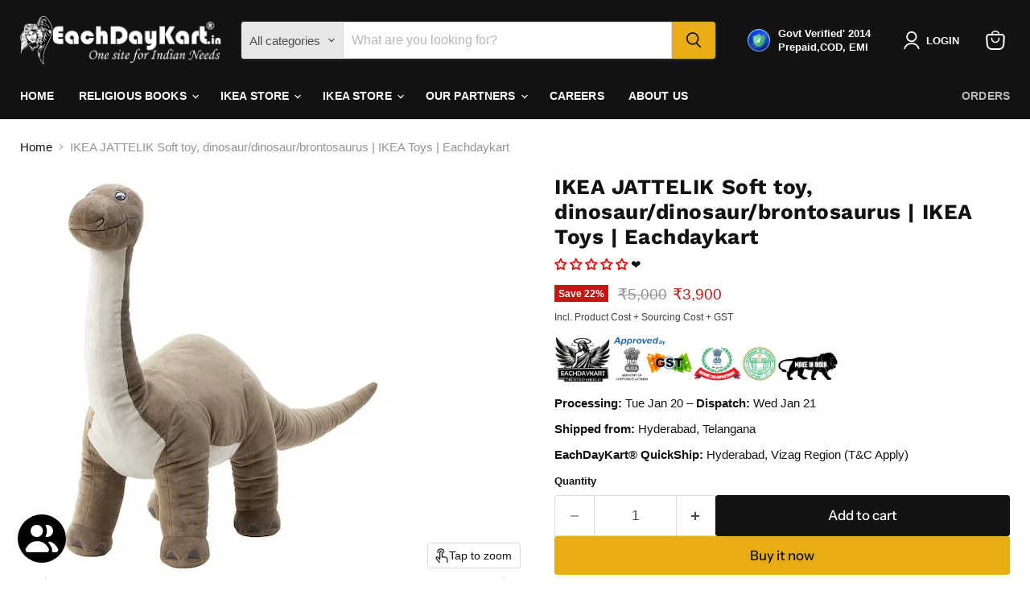

--- FILE ---
content_type: text/html; charset=utf-8
request_url: https://eachdaykart.in/collections/all/products/ikea-jattelik-soft-toy-dinosaur-dinosaur-brontosaurus-ikea-toys-eachdaykart?view=recently-viewed
body_size: 1728
content:










  
    
    








<div
  class="productgrid--item  imagestyle--medium    productitem--sale  productitem--emphasis  product-recently-viewed-card    show-actions--mobile"
  data-product-item
  data-product-quickshop-url="/products/ikea-jattelik-soft-toy-dinosaur-dinosaur-brontosaurus-ikea-toys-eachdaykart"
  
    data-recently-viewed-card
  
>
  <div class="productitem" data-product-item-content>
    
    
    
    

    

    
      

      
    

    <div class="productitem__container">
      <div class="product-recently-viewed-card-time" data-product-handle="ikea-jattelik-soft-toy-dinosaur-dinosaur-brontosaurus-ikea-toys-eachdaykart">
      <button
        class="product-recently-viewed-card-remove"
        aria-label="close"
        data-remove-recently-viewed
      >
        


                                                                        <svg class="icon-remove "    aria-hidden="true"    focusable="false"    role="presentation"    xmlns="http://www.w3.org/2000/svg" width="10" height="10" viewBox="0 0 10 10" xmlns="http://www.w3.org/2000/svg">      <path fill="currentColor" d="M6.08785659,5 L9.77469752,1.31315906 L8.68684094,0.225302476 L5,3.91214341 L1.31315906,0.225302476 L0.225302476,1.31315906 L3.91214341,5 L0.225302476,8.68684094 L1.31315906,9.77469752 L5,6.08785659 L8.68684094,9.77469752 L9.77469752,8.68684094 L6.08785659,5 Z"></path>    </svg>                                              

      </button>
    </div>

      <div class="productitem__image-container">
        <a
          class="productitem--image-link"
          href="/products/ikea-jattelik-soft-toy-dinosaur-dinosaur-brontosaurus-ikea-toys-eachdaykart"
          tabindex="-1"
          data-product-page-link
        >
          <figure
            class="productitem--image"
            data-product-item-image
            
          >
            
              
                
                

  
    <noscript data-rimg-noscript>
      <img
        
          src="//eachdaykart.in/cdn/shop/files/jaettelik-soft-toy-dinosaur-dinosaur-brontosaurus__0809618_pe771081_s5_11zon_500x500.jpg?v=1687883234"
        

        alt=""
        data-rimg="noscript"
        srcset="//eachdaykart.in/cdn/shop/files/jaettelik-soft-toy-dinosaur-dinosaur-brontosaurus__0809618_pe771081_s5_11zon_500x500.jpg?v=1687883234 1x"
        class="productitem--image-alternate"
        
        
      >
    </noscript>
  

  <img
    
      src="//eachdaykart.in/cdn/shop/files/jaettelik-soft-toy-dinosaur-dinosaur-brontosaurus__0809618_pe771081_s5_11zon_500x500.jpg?v=1687883234"
    
    alt=""

    
      data-rimg="lazy"
      data-rimg-scale="1"
      data-rimg-template="//eachdaykart.in/cdn/shop/files/jaettelik-soft-toy-dinosaur-dinosaur-brontosaurus__0809618_pe771081_s5_11zon_{size}.jpg?v=1687883234"
      data-rimg-max="500x500"
      data-rimg-crop="false"
      
      srcset="data:image/svg+xml;utf8,<svg%20xmlns='http://www.w3.org/2000/svg'%20width='500'%20height='500'></svg>"
    

    class="productitem--image-alternate"
    
    
  >



  <div data-rimg-canvas></div>


              
              

  
    <noscript data-rimg-noscript>
      <img
        
          src="//eachdaykart.in/cdn/shop/files/jaettelik-soft-toy-dinosaur-dinosaur-brontosaurus__0804796_pe769337_s5_11zon_500x500.jpg?v=1687883234"
        

        alt=""
        data-rimg="noscript"
        srcset="//eachdaykart.in/cdn/shop/files/jaettelik-soft-toy-dinosaur-dinosaur-brontosaurus__0804796_pe769337_s5_11zon_500x500.jpg?v=1687883234 1x"
        class="productitem--image-primary"
        
        
      >
    </noscript>
  

  <img
    
      src="//eachdaykart.in/cdn/shop/files/jaettelik-soft-toy-dinosaur-dinosaur-brontosaurus__0804796_pe769337_s5_11zon_500x500.jpg?v=1687883234"
    
    alt=""

    
      data-rimg="lazy"
      data-rimg-scale="1"
      data-rimg-template="//eachdaykart.in/cdn/shop/files/jaettelik-soft-toy-dinosaur-dinosaur-brontosaurus__0804796_pe769337_s5_11zon_{size}.jpg?v=1687883234"
      data-rimg-max="500x500"
      data-rimg-crop="false"
      
      srcset="data:image/svg+xml;utf8,<svg%20xmlns='http://www.w3.org/2000/svg'%20width='500'%20height='500'></svg>"
    

    class="productitem--image-primary"
    
    
  >



  <div data-rimg-canvas></div>


            

            



























  
  
  

  <span class="productitem__badge productitem__badge--sale"
    data-badge-sales
    
  >
    <span data-badge-sales-range>
      
        
          Save <span data-price-percent-saved>22</span>%
        
      
    </span>
    <span data-badge-sales-single style="display: none;">
      
        Save <span data-price-percent-saved></span>%
      
    </span>
  </span>

            <span class="visually-hidden">IKEA JATTELIK Soft toy, dinosaur/dinosaur/brontosaurus | IKEA Toys | Eachdaykart</span>
          </figure>
        </a>
      </div><div class="productitem--info">
        
          
        

        
          






























<div class="price productitem__price ">
  
    <div
      class="price__compare-at visible"
      data-price-compare-container
    >

      
        <span class="visually-hidden">Original price</span>
        <span class="money price__compare-at--single" data-price-compare>
          ₹5,000
        </span>
      
    </div>


    
      
      <div class="price__compare-at--hidden" data-compare-price-range-hidden>
        
          <span class="visually-hidden">Original price</span>
          <span class="money price__compare-at--min" data-price-compare-min>
            ₹5,000
          </span>
          -
          <span class="visually-hidden">Original price</span>
          <span class="money price__compare-at--max" data-price-compare-max>
            ₹5,000
          </span>
        
      </div>
      <div class="price__compare-at--hidden" data-compare-price-hidden>
        <span class="visually-hidden">Original price</span>
        <span class="money price__compare-at--single" data-price-compare>
          ₹5,000
        </span>
      </div>
    
  

  <div class="price__current price__current--emphasize price__current--on-sale" data-price-container>

    

    
      
      
        <span class="visually-hidden">Current price</span>
      
      <span class="money" data-price>
        ₹3,900
      </span>
    
    
  </div>

  
    
    <div class="price__current--hidden" data-current-price-range-hidden>
      
        <span class="money price__current--min" data-price-min>₹3,900</span>
        -
        <span class="money price__current--max" data-price-max>₹3,900</span>
      
    </div>
    <div class="price__current--hidden" data-current-price-hidden>
      <span class="visually-hidden">Current price</span>
      <span class="money" data-price>
        ₹3,900
      </span>
    </div>
  

  
    
    
    
    

    <div
      class="
        productitem__unit-price
        hidden
      "
      data-unit-price
    >
      <span class="productitem__total-quantity" data-total-quantity></span> | <span class="productitem__unit-price--amount money" data-unit-price-amount></span> / <span class="productitem__unit-price--measure" data-unit-price-measure></span>
    </div>
  

  
</div>


        

        <h2 class="productitem--title">
          <a href="/products/ikea-jattelik-soft-toy-dinosaur-dinosaur-brontosaurus-ikea-toys-eachdaykart" data-product-page-link>
            IKEA JATTELIK Soft toy, dinosaur/dinosaur/brontosaurus | IKEA Toys | Eachdaykart
          </a>
        </h2>

        
          
        

        

        
          
            <div class="productitem__stock-level">
              







<div class="product-stock-level-wrapper" >
  
</div>

            </div>
          

          
<!-- Start of Judge.me code -->
  <div class='jdgm-widget jdgm-preview-badge'>
    
  </div>
<!-- End of Judge.me code -->
            
          
        

        
          <div class="productitem--description">
            <p>
Introducing the IKEA JÄTTELIK soft toy, perfect for any dinosaur enthusiast. Made of high-quality material, this plush toy is designed to withstan...</p>

            
              <a
                href="/products/ikea-jattelik-soft-toy-dinosaur-dinosaur-brontosaurus-ikea-toys-eachdaykart"
                class="productitem--link"
                data-product-page-link
              >
                View full details
              </a>
            
          </div>
        
      </div>

      
    </div>
  </div>

  
    <script type="application/json" data-quick-buy-settings>
      {
        "cart_redirection": false,
        "money_format": "₹{{amount_no_decimals}}"
      }
    </script>
  
</div>


--- FILE ---
content_type: text/javascript; charset=utf-8
request_url: https://eachdaykart.in/products/ikea-jattelik-soft-toy-dinosaur-dinosaur-brontosaurus-ikea-toys-eachdaykart.js
body_size: 1247
content:
{"id":8160119947508,"title":"IKEA JATTELIK Soft toy, dinosaur\/dinosaur\/brontosaurus | IKEA Toys | Eachdaykart","handle":"ikea-jattelik-soft-toy-dinosaur-dinosaur-brontosaurus-ikea-toys-eachdaykart","description":"\u003cdiv\u003e\n\u003cp\u003eIntroducing the IKEA JÄTTELIK soft toy, perfect for any dinosaur enthusiast. Made of high-quality material, this plush toy is designed to withstand hours of play and is perfect for cuddles. It's sure to become your favorite companion.\u003c\/p\u003e\n\u003c\/div\u003e\n\u003cul data-mce-fragment=\"1\"\u003e\n\u003cli data-mce-fragment=\"1\"\u003e\n\u003cspan class=\"pip-product-identifier\" data-ga-action=\"article_number_click\" data-ga-label=\"main_103.735.89\" data-mce-fragment=\"1\" x-ms-format-detection=\"none\"\u003e\u003cspan class=\"pip-product-identifier__label\" data-mce-fragment=\"1\"\u003eArticle number\u003c\/span\u003e\u003c\/span\u003e:\u003cspan data-mce-fragment=\"1\"\u003e 304.712.06\u003c\/span\u003e\u003cbr data-mce-fragment=\"1\"\u003e\n\u003c\/li\u003e\n\u003cli data-mce-fragment=\"1\"\u003e\n\u003cspan role=\"none\" class=\"pip-product-details__header\" data-mce-fragment=\"1\"\u003eDesigner\u003c\/span\u003e: IKEA of Sweden\u003cbr data-mce-fragment=\"1\"\u003e\n\u003c\/li\u003e\n\u003cli data-mce-fragment=\"1\"\u003e\n\u003cspan class=\"pip-product-details__header pip-product-details__country-of-origin\" data-mce-fragment=\"1\"\u003eCountry of Origin\u003c\/span\u003e:\u003cspan data-mce-fragment=\"1\"\u003e \u003c\/span\u003e\u003cspan class=\"pip-product-details__country-of-origin-value\" data-mce-fragment=\"1\"\u003eIndia, Indonesia\u003c\/span\u003e\u003cbr data-mce-fragment=\"1\"\u003e\n\u003c\/li\u003e\n\u003cli data-mce-fragment=\"1\"\u003eBrand: IKEA\u003c\/li\u003e\n\u003cli data-mce-fragment=\"1\"\u003eFabric: 100 % polyester\u003cbr data-mce-fragment=\"1\"\u003e\n\u003c\/li\u003e\n\u003cli data-mce-fragment=\"1\"\u003eFilling: 100% polyester - hollow fibre\u003cbr data-mce-fragment=\"1\"\u003e\n\u003c\/li\u003e\n\u003cli data-mce-fragment=\"1\"\u003eFulfillment by: Eachdaykart\u003c\/li\u003e\n\u003cli data-mce-fragment=\"1\"\u003e\u003cspan class=\"pip-product-dimensions__measurement-name\" data-mce-fragment=\"1\"\u003eLength: \u003cspan data-mce-fragment=\"1\"\u003e90 cm (35 \")\u003c\/span\u003e\u003c\/span\u003e\u003c\/li\u003e\n\u003c\/ul\u003e\n\u003ch3 data-mce-fragment=\"1\"\u003eDescription\u003c\/h3\u003e\n\u003cp class=\"pip-product-details__paragraph\"\u003eThe Brontosaurus is easy to recognise with its long neck and small head. It’s also called \"Thunder lizard\" since the ground rumbled as it walked. No wonder – it was 22 metres tall and weighed 15 tonnes! This dinosaur is also available in a smaller size. Maybe we can both follow you home? Imagine having a dinosaur friend. The JÄTTELIK collection has 11 soft versions of these exciting prehistoric animals – and one egg! And all just as cuddly and adventurous. Which is your favourite? All soft toys are good at hugging, comforting and listening and are fond of play and mischief. In addition, they are reliable and tested for safety.\u003c\/p\u003e","published_at":"2023-06-27T21:57:12+05:30","created_at":"2023-06-27T21:57:12+05:30","vendor":"IKEA Store","type":"Soft toys","tags":["IKEA","Soft toys"],"price":390000,"price_min":390000,"price_max":390000,"available":true,"price_varies":false,"compare_at_price":500000,"compare_at_price_min":500000,"compare_at_price_max":500000,"compare_at_price_varies":false,"variants":[{"id":44032677413108,"title":"Default Title","option1":"Default Title","option2":null,"option3":null,"sku":"304.712.06","requires_shipping":true,"taxable":true,"featured_image":null,"available":true,"name":"IKEA JATTELIK Soft toy, dinosaur\/dinosaur\/brontosaurus | IKEA Toys | Eachdaykart","public_title":null,"options":["Default Title"],"price":390000,"weight":720,"compare_at_price":500000,"inventory_management":null,"barcode":"304.712.06","requires_selling_plan":false,"selling_plan_allocations":[]}],"images":["\/\/cdn.shopify.com\/s\/files\/1\/0643\/0729\/8548\/files\/jaettelik-soft-toy-dinosaur-dinosaur-brontosaurus__0804796_pe769337_s5_11zon.jpg?v=1687883234","\/\/cdn.shopify.com\/s\/files\/1\/0643\/0729\/8548\/files\/jaettelik-soft-toy-dinosaur-dinosaur-brontosaurus__0809618_pe771081_s5_11zon.jpg?v=1687883234","\/\/cdn.shopify.com\/s\/files\/1\/0643\/0729\/8548\/files\/jaettelik-soft-toy-dinosaur-dinosaur-brontosaurus__0944000_ph169369_s5_11zon.jpg?v=1687883234","\/\/cdn.shopify.com\/s\/files\/1\/0643\/0729\/8548\/files\/jaettelik-soft-toy-dinosaur-dinosaur-brontosaurus__0959482_ph169355_s5_11zon.jpg?v=1687883234"],"featured_image":"\/\/cdn.shopify.com\/s\/files\/1\/0643\/0729\/8548\/files\/jaettelik-soft-toy-dinosaur-dinosaur-brontosaurus__0804796_pe769337_s5_11zon.jpg?v=1687883234","options":[{"name":"Title","position":1,"values":["Default Title"]}],"url":"\/products\/ikea-jattelik-soft-toy-dinosaur-dinosaur-brontosaurus-ikea-toys-eachdaykart","media":[{"alt":null,"id":32303019557108,"position":1,"preview_image":{"aspect_ratio":1.0,"height":500,"width":500,"src":"https:\/\/cdn.shopify.com\/s\/files\/1\/0643\/0729\/8548\/files\/jaettelik-soft-toy-dinosaur-dinosaur-brontosaurus__0804796_pe769337_s5_11zon.jpg?v=1687883234"},"aspect_ratio":1.0,"height":500,"media_type":"image","src":"https:\/\/cdn.shopify.com\/s\/files\/1\/0643\/0729\/8548\/files\/jaettelik-soft-toy-dinosaur-dinosaur-brontosaurus__0804796_pe769337_s5_11zon.jpg?v=1687883234","width":500},{"alt":null,"id":32303019589876,"position":2,"preview_image":{"aspect_ratio":1.0,"height":500,"width":500,"src":"https:\/\/cdn.shopify.com\/s\/files\/1\/0643\/0729\/8548\/files\/jaettelik-soft-toy-dinosaur-dinosaur-brontosaurus__0809618_pe771081_s5_11zon.jpg?v=1687883234"},"aspect_ratio":1.0,"height":500,"media_type":"image","src":"https:\/\/cdn.shopify.com\/s\/files\/1\/0643\/0729\/8548\/files\/jaettelik-soft-toy-dinosaur-dinosaur-brontosaurus__0809618_pe771081_s5_11zon.jpg?v=1687883234","width":500},{"alt":null,"id":32303019622644,"position":3,"preview_image":{"aspect_ratio":0.802,"height":748,"width":600,"src":"https:\/\/cdn.shopify.com\/s\/files\/1\/0643\/0729\/8548\/files\/jaettelik-soft-toy-dinosaur-dinosaur-brontosaurus__0944000_ph169369_s5_11zon.jpg?v=1687883234"},"aspect_ratio":0.802,"height":748,"media_type":"image","src":"https:\/\/cdn.shopify.com\/s\/files\/1\/0643\/0729\/8548\/files\/jaettelik-soft-toy-dinosaur-dinosaur-brontosaurus__0944000_ph169369_s5_11zon.jpg?v=1687883234","width":600},{"alt":null,"id":32303019655412,"position":4,"preview_image":{"aspect_ratio":0.821,"height":609,"width":500,"src":"https:\/\/cdn.shopify.com\/s\/files\/1\/0643\/0729\/8548\/files\/jaettelik-soft-toy-dinosaur-dinosaur-brontosaurus__0959482_ph169355_s5_11zon.jpg?v=1687883234"},"aspect_ratio":0.821,"height":609,"media_type":"image","src":"https:\/\/cdn.shopify.com\/s\/files\/1\/0643\/0729\/8548\/files\/jaettelik-soft-toy-dinosaur-dinosaur-brontosaurus__0959482_ph169355_s5_11zon.jpg?v=1687883234","width":500}],"requires_selling_plan":false,"selling_plan_groups":[]}

--- FILE ---
content_type: text/javascript; charset=utf-8
request_url: https://eachdaykart.in/products/ikea-jattelik-soft-toy-dinosaur-dinosaur-brontosaurus-ikea-toys-eachdaykart.js
body_size: 895
content:
{"id":8160119947508,"title":"IKEA JATTELIK Soft toy, dinosaur\/dinosaur\/brontosaurus | IKEA Toys | Eachdaykart","handle":"ikea-jattelik-soft-toy-dinosaur-dinosaur-brontosaurus-ikea-toys-eachdaykart","description":"\u003cdiv\u003e\n\u003cp\u003eIntroducing the IKEA JÄTTELIK soft toy, perfect for any dinosaur enthusiast. Made of high-quality material, this plush toy is designed to withstand hours of play and is perfect for cuddles. It's sure to become your favorite companion.\u003c\/p\u003e\n\u003c\/div\u003e\n\u003cul data-mce-fragment=\"1\"\u003e\n\u003cli data-mce-fragment=\"1\"\u003e\n\u003cspan class=\"pip-product-identifier\" data-ga-action=\"article_number_click\" data-ga-label=\"main_103.735.89\" data-mce-fragment=\"1\" x-ms-format-detection=\"none\"\u003e\u003cspan class=\"pip-product-identifier__label\" data-mce-fragment=\"1\"\u003eArticle number\u003c\/span\u003e\u003c\/span\u003e:\u003cspan data-mce-fragment=\"1\"\u003e 304.712.06\u003c\/span\u003e\u003cbr data-mce-fragment=\"1\"\u003e\n\u003c\/li\u003e\n\u003cli data-mce-fragment=\"1\"\u003e\n\u003cspan role=\"none\" class=\"pip-product-details__header\" data-mce-fragment=\"1\"\u003eDesigner\u003c\/span\u003e: IKEA of Sweden\u003cbr data-mce-fragment=\"1\"\u003e\n\u003c\/li\u003e\n\u003cli data-mce-fragment=\"1\"\u003e\n\u003cspan class=\"pip-product-details__header pip-product-details__country-of-origin\" data-mce-fragment=\"1\"\u003eCountry of Origin\u003c\/span\u003e:\u003cspan data-mce-fragment=\"1\"\u003e \u003c\/span\u003e\u003cspan class=\"pip-product-details__country-of-origin-value\" data-mce-fragment=\"1\"\u003eIndia, Indonesia\u003c\/span\u003e\u003cbr data-mce-fragment=\"1\"\u003e\n\u003c\/li\u003e\n\u003cli data-mce-fragment=\"1\"\u003eBrand: IKEA\u003c\/li\u003e\n\u003cli data-mce-fragment=\"1\"\u003eFabric: 100 % polyester\u003cbr data-mce-fragment=\"1\"\u003e\n\u003c\/li\u003e\n\u003cli data-mce-fragment=\"1\"\u003eFilling: 100% polyester - hollow fibre\u003cbr data-mce-fragment=\"1\"\u003e\n\u003c\/li\u003e\n\u003cli data-mce-fragment=\"1\"\u003eFulfillment by: Eachdaykart\u003c\/li\u003e\n\u003cli data-mce-fragment=\"1\"\u003e\u003cspan class=\"pip-product-dimensions__measurement-name\" data-mce-fragment=\"1\"\u003eLength: \u003cspan data-mce-fragment=\"1\"\u003e90 cm (35 \")\u003c\/span\u003e\u003c\/span\u003e\u003c\/li\u003e\n\u003c\/ul\u003e\n\u003ch3 data-mce-fragment=\"1\"\u003eDescription\u003c\/h3\u003e\n\u003cp class=\"pip-product-details__paragraph\"\u003eThe Brontosaurus is easy to recognise with its long neck and small head. It’s also called \"Thunder lizard\" since the ground rumbled as it walked. No wonder – it was 22 metres tall and weighed 15 tonnes! This dinosaur is also available in a smaller size. Maybe we can both follow you home? Imagine having a dinosaur friend. The JÄTTELIK collection has 11 soft versions of these exciting prehistoric animals – and one egg! And all just as cuddly and adventurous. Which is your favourite? All soft toys are good at hugging, comforting and listening and are fond of play and mischief. In addition, they are reliable and tested for safety.\u003c\/p\u003e","published_at":"2023-06-27T21:57:12+05:30","created_at":"2023-06-27T21:57:12+05:30","vendor":"IKEA Store","type":"Soft toys","tags":["IKEA","Soft toys"],"price":390000,"price_min":390000,"price_max":390000,"available":true,"price_varies":false,"compare_at_price":500000,"compare_at_price_min":500000,"compare_at_price_max":500000,"compare_at_price_varies":false,"variants":[{"id":44032677413108,"title":"Default Title","option1":"Default Title","option2":null,"option3":null,"sku":"304.712.06","requires_shipping":true,"taxable":true,"featured_image":null,"available":true,"name":"IKEA JATTELIK Soft toy, dinosaur\/dinosaur\/brontosaurus | IKEA Toys | Eachdaykart","public_title":null,"options":["Default Title"],"price":390000,"weight":720,"compare_at_price":500000,"inventory_management":null,"barcode":"304.712.06","requires_selling_plan":false,"selling_plan_allocations":[]}],"images":["\/\/cdn.shopify.com\/s\/files\/1\/0643\/0729\/8548\/files\/jaettelik-soft-toy-dinosaur-dinosaur-brontosaurus__0804796_pe769337_s5_11zon.jpg?v=1687883234","\/\/cdn.shopify.com\/s\/files\/1\/0643\/0729\/8548\/files\/jaettelik-soft-toy-dinosaur-dinosaur-brontosaurus__0809618_pe771081_s5_11zon.jpg?v=1687883234","\/\/cdn.shopify.com\/s\/files\/1\/0643\/0729\/8548\/files\/jaettelik-soft-toy-dinosaur-dinosaur-brontosaurus__0944000_ph169369_s5_11zon.jpg?v=1687883234","\/\/cdn.shopify.com\/s\/files\/1\/0643\/0729\/8548\/files\/jaettelik-soft-toy-dinosaur-dinosaur-brontosaurus__0959482_ph169355_s5_11zon.jpg?v=1687883234"],"featured_image":"\/\/cdn.shopify.com\/s\/files\/1\/0643\/0729\/8548\/files\/jaettelik-soft-toy-dinosaur-dinosaur-brontosaurus__0804796_pe769337_s5_11zon.jpg?v=1687883234","options":[{"name":"Title","position":1,"values":["Default Title"]}],"url":"\/products\/ikea-jattelik-soft-toy-dinosaur-dinosaur-brontosaurus-ikea-toys-eachdaykart","media":[{"alt":null,"id":32303019557108,"position":1,"preview_image":{"aspect_ratio":1.0,"height":500,"width":500,"src":"https:\/\/cdn.shopify.com\/s\/files\/1\/0643\/0729\/8548\/files\/jaettelik-soft-toy-dinosaur-dinosaur-brontosaurus__0804796_pe769337_s5_11zon.jpg?v=1687883234"},"aspect_ratio":1.0,"height":500,"media_type":"image","src":"https:\/\/cdn.shopify.com\/s\/files\/1\/0643\/0729\/8548\/files\/jaettelik-soft-toy-dinosaur-dinosaur-brontosaurus__0804796_pe769337_s5_11zon.jpg?v=1687883234","width":500},{"alt":null,"id":32303019589876,"position":2,"preview_image":{"aspect_ratio":1.0,"height":500,"width":500,"src":"https:\/\/cdn.shopify.com\/s\/files\/1\/0643\/0729\/8548\/files\/jaettelik-soft-toy-dinosaur-dinosaur-brontosaurus__0809618_pe771081_s5_11zon.jpg?v=1687883234"},"aspect_ratio":1.0,"height":500,"media_type":"image","src":"https:\/\/cdn.shopify.com\/s\/files\/1\/0643\/0729\/8548\/files\/jaettelik-soft-toy-dinosaur-dinosaur-brontosaurus__0809618_pe771081_s5_11zon.jpg?v=1687883234","width":500},{"alt":null,"id":32303019622644,"position":3,"preview_image":{"aspect_ratio":0.802,"height":748,"width":600,"src":"https:\/\/cdn.shopify.com\/s\/files\/1\/0643\/0729\/8548\/files\/jaettelik-soft-toy-dinosaur-dinosaur-brontosaurus__0944000_ph169369_s5_11zon.jpg?v=1687883234"},"aspect_ratio":0.802,"height":748,"media_type":"image","src":"https:\/\/cdn.shopify.com\/s\/files\/1\/0643\/0729\/8548\/files\/jaettelik-soft-toy-dinosaur-dinosaur-brontosaurus__0944000_ph169369_s5_11zon.jpg?v=1687883234","width":600},{"alt":null,"id":32303019655412,"position":4,"preview_image":{"aspect_ratio":0.821,"height":609,"width":500,"src":"https:\/\/cdn.shopify.com\/s\/files\/1\/0643\/0729\/8548\/files\/jaettelik-soft-toy-dinosaur-dinosaur-brontosaurus__0959482_ph169355_s5_11zon.jpg?v=1687883234"},"aspect_ratio":0.821,"height":609,"media_type":"image","src":"https:\/\/cdn.shopify.com\/s\/files\/1\/0643\/0729\/8548\/files\/jaettelik-soft-toy-dinosaur-dinosaur-brontosaurus__0959482_ph169355_s5_11zon.jpg?v=1687883234","width":500}],"requires_selling_plan":false,"selling_plan_groups":[]}